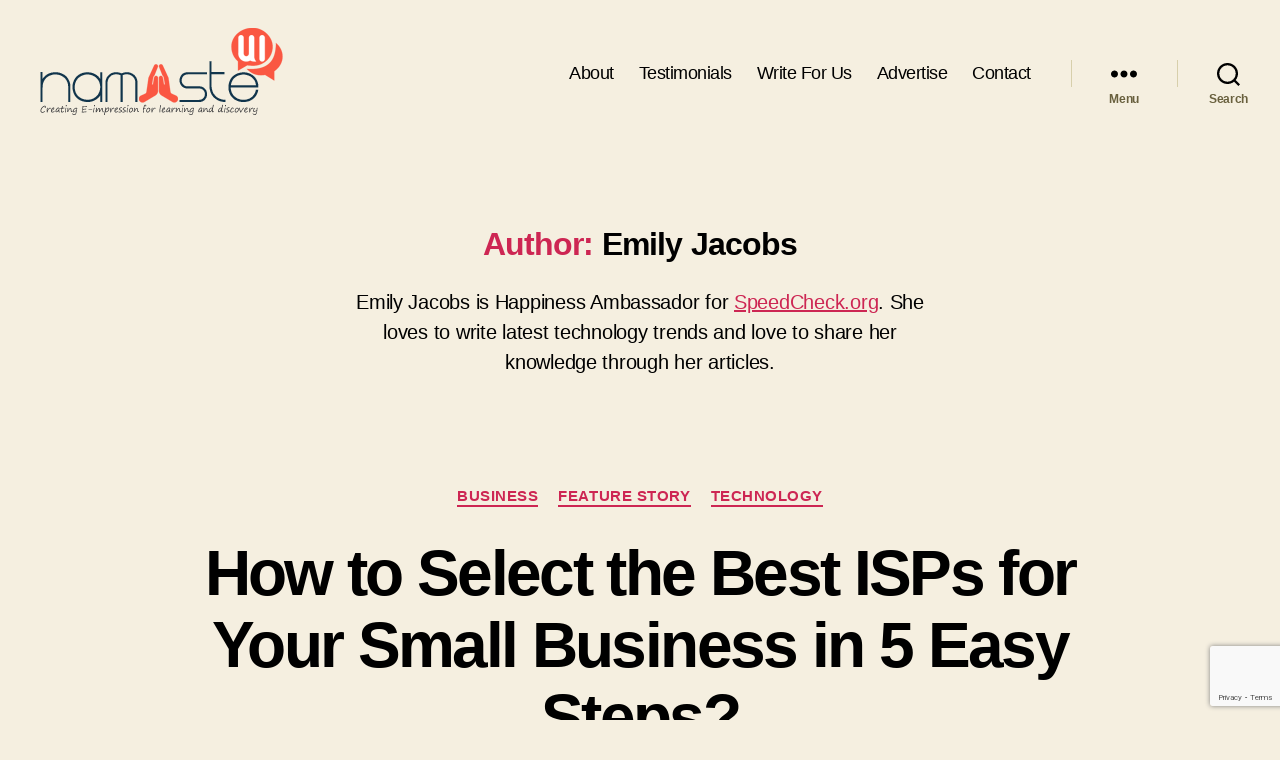

--- FILE ---
content_type: text/html; charset=utf-8
request_url: https://www.google.com/recaptcha/api2/anchor?ar=1&k=6LdvkIIUAAAAABzTKxxOncNxGpS0DWO6aRsZykF9&co=aHR0cHM6Ly93d3cubmFtYXN0ZXVpLmNvbTo0NDM.&hl=en&v=PoyoqOPhxBO7pBk68S4YbpHZ&size=invisible&anchor-ms=20000&execute-ms=30000&cb=gdkug8ysy0xl
body_size: 48606
content:
<!DOCTYPE HTML><html dir="ltr" lang="en"><head><meta http-equiv="Content-Type" content="text/html; charset=UTF-8">
<meta http-equiv="X-UA-Compatible" content="IE=edge">
<title>reCAPTCHA</title>
<style type="text/css">
/* cyrillic-ext */
@font-face {
  font-family: 'Roboto';
  font-style: normal;
  font-weight: 400;
  font-stretch: 100%;
  src: url(//fonts.gstatic.com/s/roboto/v48/KFO7CnqEu92Fr1ME7kSn66aGLdTylUAMa3GUBHMdazTgWw.woff2) format('woff2');
  unicode-range: U+0460-052F, U+1C80-1C8A, U+20B4, U+2DE0-2DFF, U+A640-A69F, U+FE2E-FE2F;
}
/* cyrillic */
@font-face {
  font-family: 'Roboto';
  font-style: normal;
  font-weight: 400;
  font-stretch: 100%;
  src: url(//fonts.gstatic.com/s/roboto/v48/KFO7CnqEu92Fr1ME7kSn66aGLdTylUAMa3iUBHMdazTgWw.woff2) format('woff2');
  unicode-range: U+0301, U+0400-045F, U+0490-0491, U+04B0-04B1, U+2116;
}
/* greek-ext */
@font-face {
  font-family: 'Roboto';
  font-style: normal;
  font-weight: 400;
  font-stretch: 100%;
  src: url(//fonts.gstatic.com/s/roboto/v48/KFO7CnqEu92Fr1ME7kSn66aGLdTylUAMa3CUBHMdazTgWw.woff2) format('woff2');
  unicode-range: U+1F00-1FFF;
}
/* greek */
@font-face {
  font-family: 'Roboto';
  font-style: normal;
  font-weight: 400;
  font-stretch: 100%;
  src: url(//fonts.gstatic.com/s/roboto/v48/KFO7CnqEu92Fr1ME7kSn66aGLdTylUAMa3-UBHMdazTgWw.woff2) format('woff2');
  unicode-range: U+0370-0377, U+037A-037F, U+0384-038A, U+038C, U+038E-03A1, U+03A3-03FF;
}
/* math */
@font-face {
  font-family: 'Roboto';
  font-style: normal;
  font-weight: 400;
  font-stretch: 100%;
  src: url(//fonts.gstatic.com/s/roboto/v48/KFO7CnqEu92Fr1ME7kSn66aGLdTylUAMawCUBHMdazTgWw.woff2) format('woff2');
  unicode-range: U+0302-0303, U+0305, U+0307-0308, U+0310, U+0312, U+0315, U+031A, U+0326-0327, U+032C, U+032F-0330, U+0332-0333, U+0338, U+033A, U+0346, U+034D, U+0391-03A1, U+03A3-03A9, U+03B1-03C9, U+03D1, U+03D5-03D6, U+03F0-03F1, U+03F4-03F5, U+2016-2017, U+2034-2038, U+203C, U+2040, U+2043, U+2047, U+2050, U+2057, U+205F, U+2070-2071, U+2074-208E, U+2090-209C, U+20D0-20DC, U+20E1, U+20E5-20EF, U+2100-2112, U+2114-2115, U+2117-2121, U+2123-214F, U+2190, U+2192, U+2194-21AE, U+21B0-21E5, U+21F1-21F2, U+21F4-2211, U+2213-2214, U+2216-22FF, U+2308-230B, U+2310, U+2319, U+231C-2321, U+2336-237A, U+237C, U+2395, U+239B-23B7, U+23D0, U+23DC-23E1, U+2474-2475, U+25AF, U+25B3, U+25B7, U+25BD, U+25C1, U+25CA, U+25CC, U+25FB, U+266D-266F, U+27C0-27FF, U+2900-2AFF, U+2B0E-2B11, U+2B30-2B4C, U+2BFE, U+3030, U+FF5B, U+FF5D, U+1D400-1D7FF, U+1EE00-1EEFF;
}
/* symbols */
@font-face {
  font-family: 'Roboto';
  font-style: normal;
  font-weight: 400;
  font-stretch: 100%;
  src: url(//fonts.gstatic.com/s/roboto/v48/KFO7CnqEu92Fr1ME7kSn66aGLdTylUAMaxKUBHMdazTgWw.woff2) format('woff2');
  unicode-range: U+0001-000C, U+000E-001F, U+007F-009F, U+20DD-20E0, U+20E2-20E4, U+2150-218F, U+2190, U+2192, U+2194-2199, U+21AF, U+21E6-21F0, U+21F3, U+2218-2219, U+2299, U+22C4-22C6, U+2300-243F, U+2440-244A, U+2460-24FF, U+25A0-27BF, U+2800-28FF, U+2921-2922, U+2981, U+29BF, U+29EB, U+2B00-2BFF, U+4DC0-4DFF, U+FFF9-FFFB, U+10140-1018E, U+10190-1019C, U+101A0, U+101D0-101FD, U+102E0-102FB, U+10E60-10E7E, U+1D2C0-1D2D3, U+1D2E0-1D37F, U+1F000-1F0FF, U+1F100-1F1AD, U+1F1E6-1F1FF, U+1F30D-1F30F, U+1F315, U+1F31C, U+1F31E, U+1F320-1F32C, U+1F336, U+1F378, U+1F37D, U+1F382, U+1F393-1F39F, U+1F3A7-1F3A8, U+1F3AC-1F3AF, U+1F3C2, U+1F3C4-1F3C6, U+1F3CA-1F3CE, U+1F3D4-1F3E0, U+1F3ED, U+1F3F1-1F3F3, U+1F3F5-1F3F7, U+1F408, U+1F415, U+1F41F, U+1F426, U+1F43F, U+1F441-1F442, U+1F444, U+1F446-1F449, U+1F44C-1F44E, U+1F453, U+1F46A, U+1F47D, U+1F4A3, U+1F4B0, U+1F4B3, U+1F4B9, U+1F4BB, U+1F4BF, U+1F4C8-1F4CB, U+1F4D6, U+1F4DA, U+1F4DF, U+1F4E3-1F4E6, U+1F4EA-1F4ED, U+1F4F7, U+1F4F9-1F4FB, U+1F4FD-1F4FE, U+1F503, U+1F507-1F50B, U+1F50D, U+1F512-1F513, U+1F53E-1F54A, U+1F54F-1F5FA, U+1F610, U+1F650-1F67F, U+1F687, U+1F68D, U+1F691, U+1F694, U+1F698, U+1F6AD, U+1F6B2, U+1F6B9-1F6BA, U+1F6BC, U+1F6C6-1F6CF, U+1F6D3-1F6D7, U+1F6E0-1F6EA, U+1F6F0-1F6F3, U+1F6F7-1F6FC, U+1F700-1F7FF, U+1F800-1F80B, U+1F810-1F847, U+1F850-1F859, U+1F860-1F887, U+1F890-1F8AD, U+1F8B0-1F8BB, U+1F8C0-1F8C1, U+1F900-1F90B, U+1F93B, U+1F946, U+1F984, U+1F996, U+1F9E9, U+1FA00-1FA6F, U+1FA70-1FA7C, U+1FA80-1FA89, U+1FA8F-1FAC6, U+1FACE-1FADC, U+1FADF-1FAE9, U+1FAF0-1FAF8, U+1FB00-1FBFF;
}
/* vietnamese */
@font-face {
  font-family: 'Roboto';
  font-style: normal;
  font-weight: 400;
  font-stretch: 100%;
  src: url(//fonts.gstatic.com/s/roboto/v48/KFO7CnqEu92Fr1ME7kSn66aGLdTylUAMa3OUBHMdazTgWw.woff2) format('woff2');
  unicode-range: U+0102-0103, U+0110-0111, U+0128-0129, U+0168-0169, U+01A0-01A1, U+01AF-01B0, U+0300-0301, U+0303-0304, U+0308-0309, U+0323, U+0329, U+1EA0-1EF9, U+20AB;
}
/* latin-ext */
@font-face {
  font-family: 'Roboto';
  font-style: normal;
  font-weight: 400;
  font-stretch: 100%;
  src: url(//fonts.gstatic.com/s/roboto/v48/KFO7CnqEu92Fr1ME7kSn66aGLdTylUAMa3KUBHMdazTgWw.woff2) format('woff2');
  unicode-range: U+0100-02BA, U+02BD-02C5, U+02C7-02CC, U+02CE-02D7, U+02DD-02FF, U+0304, U+0308, U+0329, U+1D00-1DBF, U+1E00-1E9F, U+1EF2-1EFF, U+2020, U+20A0-20AB, U+20AD-20C0, U+2113, U+2C60-2C7F, U+A720-A7FF;
}
/* latin */
@font-face {
  font-family: 'Roboto';
  font-style: normal;
  font-weight: 400;
  font-stretch: 100%;
  src: url(//fonts.gstatic.com/s/roboto/v48/KFO7CnqEu92Fr1ME7kSn66aGLdTylUAMa3yUBHMdazQ.woff2) format('woff2');
  unicode-range: U+0000-00FF, U+0131, U+0152-0153, U+02BB-02BC, U+02C6, U+02DA, U+02DC, U+0304, U+0308, U+0329, U+2000-206F, U+20AC, U+2122, U+2191, U+2193, U+2212, U+2215, U+FEFF, U+FFFD;
}
/* cyrillic-ext */
@font-face {
  font-family: 'Roboto';
  font-style: normal;
  font-weight: 500;
  font-stretch: 100%;
  src: url(//fonts.gstatic.com/s/roboto/v48/KFO7CnqEu92Fr1ME7kSn66aGLdTylUAMa3GUBHMdazTgWw.woff2) format('woff2');
  unicode-range: U+0460-052F, U+1C80-1C8A, U+20B4, U+2DE0-2DFF, U+A640-A69F, U+FE2E-FE2F;
}
/* cyrillic */
@font-face {
  font-family: 'Roboto';
  font-style: normal;
  font-weight: 500;
  font-stretch: 100%;
  src: url(//fonts.gstatic.com/s/roboto/v48/KFO7CnqEu92Fr1ME7kSn66aGLdTylUAMa3iUBHMdazTgWw.woff2) format('woff2');
  unicode-range: U+0301, U+0400-045F, U+0490-0491, U+04B0-04B1, U+2116;
}
/* greek-ext */
@font-face {
  font-family: 'Roboto';
  font-style: normal;
  font-weight: 500;
  font-stretch: 100%;
  src: url(//fonts.gstatic.com/s/roboto/v48/KFO7CnqEu92Fr1ME7kSn66aGLdTylUAMa3CUBHMdazTgWw.woff2) format('woff2');
  unicode-range: U+1F00-1FFF;
}
/* greek */
@font-face {
  font-family: 'Roboto';
  font-style: normal;
  font-weight: 500;
  font-stretch: 100%;
  src: url(//fonts.gstatic.com/s/roboto/v48/KFO7CnqEu92Fr1ME7kSn66aGLdTylUAMa3-UBHMdazTgWw.woff2) format('woff2');
  unicode-range: U+0370-0377, U+037A-037F, U+0384-038A, U+038C, U+038E-03A1, U+03A3-03FF;
}
/* math */
@font-face {
  font-family: 'Roboto';
  font-style: normal;
  font-weight: 500;
  font-stretch: 100%;
  src: url(//fonts.gstatic.com/s/roboto/v48/KFO7CnqEu92Fr1ME7kSn66aGLdTylUAMawCUBHMdazTgWw.woff2) format('woff2');
  unicode-range: U+0302-0303, U+0305, U+0307-0308, U+0310, U+0312, U+0315, U+031A, U+0326-0327, U+032C, U+032F-0330, U+0332-0333, U+0338, U+033A, U+0346, U+034D, U+0391-03A1, U+03A3-03A9, U+03B1-03C9, U+03D1, U+03D5-03D6, U+03F0-03F1, U+03F4-03F5, U+2016-2017, U+2034-2038, U+203C, U+2040, U+2043, U+2047, U+2050, U+2057, U+205F, U+2070-2071, U+2074-208E, U+2090-209C, U+20D0-20DC, U+20E1, U+20E5-20EF, U+2100-2112, U+2114-2115, U+2117-2121, U+2123-214F, U+2190, U+2192, U+2194-21AE, U+21B0-21E5, U+21F1-21F2, U+21F4-2211, U+2213-2214, U+2216-22FF, U+2308-230B, U+2310, U+2319, U+231C-2321, U+2336-237A, U+237C, U+2395, U+239B-23B7, U+23D0, U+23DC-23E1, U+2474-2475, U+25AF, U+25B3, U+25B7, U+25BD, U+25C1, U+25CA, U+25CC, U+25FB, U+266D-266F, U+27C0-27FF, U+2900-2AFF, U+2B0E-2B11, U+2B30-2B4C, U+2BFE, U+3030, U+FF5B, U+FF5D, U+1D400-1D7FF, U+1EE00-1EEFF;
}
/* symbols */
@font-face {
  font-family: 'Roboto';
  font-style: normal;
  font-weight: 500;
  font-stretch: 100%;
  src: url(//fonts.gstatic.com/s/roboto/v48/KFO7CnqEu92Fr1ME7kSn66aGLdTylUAMaxKUBHMdazTgWw.woff2) format('woff2');
  unicode-range: U+0001-000C, U+000E-001F, U+007F-009F, U+20DD-20E0, U+20E2-20E4, U+2150-218F, U+2190, U+2192, U+2194-2199, U+21AF, U+21E6-21F0, U+21F3, U+2218-2219, U+2299, U+22C4-22C6, U+2300-243F, U+2440-244A, U+2460-24FF, U+25A0-27BF, U+2800-28FF, U+2921-2922, U+2981, U+29BF, U+29EB, U+2B00-2BFF, U+4DC0-4DFF, U+FFF9-FFFB, U+10140-1018E, U+10190-1019C, U+101A0, U+101D0-101FD, U+102E0-102FB, U+10E60-10E7E, U+1D2C0-1D2D3, U+1D2E0-1D37F, U+1F000-1F0FF, U+1F100-1F1AD, U+1F1E6-1F1FF, U+1F30D-1F30F, U+1F315, U+1F31C, U+1F31E, U+1F320-1F32C, U+1F336, U+1F378, U+1F37D, U+1F382, U+1F393-1F39F, U+1F3A7-1F3A8, U+1F3AC-1F3AF, U+1F3C2, U+1F3C4-1F3C6, U+1F3CA-1F3CE, U+1F3D4-1F3E0, U+1F3ED, U+1F3F1-1F3F3, U+1F3F5-1F3F7, U+1F408, U+1F415, U+1F41F, U+1F426, U+1F43F, U+1F441-1F442, U+1F444, U+1F446-1F449, U+1F44C-1F44E, U+1F453, U+1F46A, U+1F47D, U+1F4A3, U+1F4B0, U+1F4B3, U+1F4B9, U+1F4BB, U+1F4BF, U+1F4C8-1F4CB, U+1F4D6, U+1F4DA, U+1F4DF, U+1F4E3-1F4E6, U+1F4EA-1F4ED, U+1F4F7, U+1F4F9-1F4FB, U+1F4FD-1F4FE, U+1F503, U+1F507-1F50B, U+1F50D, U+1F512-1F513, U+1F53E-1F54A, U+1F54F-1F5FA, U+1F610, U+1F650-1F67F, U+1F687, U+1F68D, U+1F691, U+1F694, U+1F698, U+1F6AD, U+1F6B2, U+1F6B9-1F6BA, U+1F6BC, U+1F6C6-1F6CF, U+1F6D3-1F6D7, U+1F6E0-1F6EA, U+1F6F0-1F6F3, U+1F6F7-1F6FC, U+1F700-1F7FF, U+1F800-1F80B, U+1F810-1F847, U+1F850-1F859, U+1F860-1F887, U+1F890-1F8AD, U+1F8B0-1F8BB, U+1F8C0-1F8C1, U+1F900-1F90B, U+1F93B, U+1F946, U+1F984, U+1F996, U+1F9E9, U+1FA00-1FA6F, U+1FA70-1FA7C, U+1FA80-1FA89, U+1FA8F-1FAC6, U+1FACE-1FADC, U+1FADF-1FAE9, U+1FAF0-1FAF8, U+1FB00-1FBFF;
}
/* vietnamese */
@font-face {
  font-family: 'Roboto';
  font-style: normal;
  font-weight: 500;
  font-stretch: 100%;
  src: url(//fonts.gstatic.com/s/roboto/v48/KFO7CnqEu92Fr1ME7kSn66aGLdTylUAMa3OUBHMdazTgWw.woff2) format('woff2');
  unicode-range: U+0102-0103, U+0110-0111, U+0128-0129, U+0168-0169, U+01A0-01A1, U+01AF-01B0, U+0300-0301, U+0303-0304, U+0308-0309, U+0323, U+0329, U+1EA0-1EF9, U+20AB;
}
/* latin-ext */
@font-face {
  font-family: 'Roboto';
  font-style: normal;
  font-weight: 500;
  font-stretch: 100%;
  src: url(//fonts.gstatic.com/s/roboto/v48/KFO7CnqEu92Fr1ME7kSn66aGLdTylUAMa3KUBHMdazTgWw.woff2) format('woff2');
  unicode-range: U+0100-02BA, U+02BD-02C5, U+02C7-02CC, U+02CE-02D7, U+02DD-02FF, U+0304, U+0308, U+0329, U+1D00-1DBF, U+1E00-1E9F, U+1EF2-1EFF, U+2020, U+20A0-20AB, U+20AD-20C0, U+2113, U+2C60-2C7F, U+A720-A7FF;
}
/* latin */
@font-face {
  font-family: 'Roboto';
  font-style: normal;
  font-weight: 500;
  font-stretch: 100%;
  src: url(//fonts.gstatic.com/s/roboto/v48/KFO7CnqEu92Fr1ME7kSn66aGLdTylUAMa3yUBHMdazQ.woff2) format('woff2');
  unicode-range: U+0000-00FF, U+0131, U+0152-0153, U+02BB-02BC, U+02C6, U+02DA, U+02DC, U+0304, U+0308, U+0329, U+2000-206F, U+20AC, U+2122, U+2191, U+2193, U+2212, U+2215, U+FEFF, U+FFFD;
}
/* cyrillic-ext */
@font-face {
  font-family: 'Roboto';
  font-style: normal;
  font-weight: 900;
  font-stretch: 100%;
  src: url(//fonts.gstatic.com/s/roboto/v48/KFO7CnqEu92Fr1ME7kSn66aGLdTylUAMa3GUBHMdazTgWw.woff2) format('woff2');
  unicode-range: U+0460-052F, U+1C80-1C8A, U+20B4, U+2DE0-2DFF, U+A640-A69F, U+FE2E-FE2F;
}
/* cyrillic */
@font-face {
  font-family: 'Roboto';
  font-style: normal;
  font-weight: 900;
  font-stretch: 100%;
  src: url(//fonts.gstatic.com/s/roboto/v48/KFO7CnqEu92Fr1ME7kSn66aGLdTylUAMa3iUBHMdazTgWw.woff2) format('woff2');
  unicode-range: U+0301, U+0400-045F, U+0490-0491, U+04B0-04B1, U+2116;
}
/* greek-ext */
@font-face {
  font-family: 'Roboto';
  font-style: normal;
  font-weight: 900;
  font-stretch: 100%;
  src: url(//fonts.gstatic.com/s/roboto/v48/KFO7CnqEu92Fr1ME7kSn66aGLdTylUAMa3CUBHMdazTgWw.woff2) format('woff2');
  unicode-range: U+1F00-1FFF;
}
/* greek */
@font-face {
  font-family: 'Roboto';
  font-style: normal;
  font-weight: 900;
  font-stretch: 100%;
  src: url(//fonts.gstatic.com/s/roboto/v48/KFO7CnqEu92Fr1ME7kSn66aGLdTylUAMa3-UBHMdazTgWw.woff2) format('woff2');
  unicode-range: U+0370-0377, U+037A-037F, U+0384-038A, U+038C, U+038E-03A1, U+03A3-03FF;
}
/* math */
@font-face {
  font-family: 'Roboto';
  font-style: normal;
  font-weight: 900;
  font-stretch: 100%;
  src: url(//fonts.gstatic.com/s/roboto/v48/KFO7CnqEu92Fr1ME7kSn66aGLdTylUAMawCUBHMdazTgWw.woff2) format('woff2');
  unicode-range: U+0302-0303, U+0305, U+0307-0308, U+0310, U+0312, U+0315, U+031A, U+0326-0327, U+032C, U+032F-0330, U+0332-0333, U+0338, U+033A, U+0346, U+034D, U+0391-03A1, U+03A3-03A9, U+03B1-03C9, U+03D1, U+03D5-03D6, U+03F0-03F1, U+03F4-03F5, U+2016-2017, U+2034-2038, U+203C, U+2040, U+2043, U+2047, U+2050, U+2057, U+205F, U+2070-2071, U+2074-208E, U+2090-209C, U+20D0-20DC, U+20E1, U+20E5-20EF, U+2100-2112, U+2114-2115, U+2117-2121, U+2123-214F, U+2190, U+2192, U+2194-21AE, U+21B0-21E5, U+21F1-21F2, U+21F4-2211, U+2213-2214, U+2216-22FF, U+2308-230B, U+2310, U+2319, U+231C-2321, U+2336-237A, U+237C, U+2395, U+239B-23B7, U+23D0, U+23DC-23E1, U+2474-2475, U+25AF, U+25B3, U+25B7, U+25BD, U+25C1, U+25CA, U+25CC, U+25FB, U+266D-266F, U+27C0-27FF, U+2900-2AFF, U+2B0E-2B11, U+2B30-2B4C, U+2BFE, U+3030, U+FF5B, U+FF5D, U+1D400-1D7FF, U+1EE00-1EEFF;
}
/* symbols */
@font-face {
  font-family: 'Roboto';
  font-style: normal;
  font-weight: 900;
  font-stretch: 100%;
  src: url(//fonts.gstatic.com/s/roboto/v48/KFO7CnqEu92Fr1ME7kSn66aGLdTylUAMaxKUBHMdazTgWw.woff2) format('woff2');
  unicode-range: U+0001-000C, U+000E-001F, U+007F-009F, U+20DD-20E0, U+20E2-20E4, U+2150-218F, U+2190, U+2192, U+2194-2199, U+21AF, U+21E6-21F0, U+21F3, U+2218-2219, U+2299, U+22C4-22C6, U+2300-243F, U+2440-244A, U+2460-24FF, U+25A0-27BF, U+2800-28FF, U+2921-2922, U+2981, U+29BF, U+29EB, U+2B00-2BFF, U+4DC0-4DFF, U+FFF9-FFFB, U+10140-1018E, U+10190-1019C, U+101A0, U+101D0-101FD, U+102E0-102FB, U+10E60-10E7E, U+1D2C0-1D2D3, U+1D2E0-1D37F, U+1F000-1F0FF, U+1F100-1F1AD, U+1F1E6-1F1FF, U+1F30D-1F30F, U+1F315, U+1F31C, U+1F31E, U+1F320-1F32C, U+1F336, U+1F378, U+1F37D, U+1F382, U+1F393-1F39F, U+1F3A7-1F3A8, U+1F3AC-1F3AF, U+1F3C2, U+1F3C4-1F3C6, U+1F3CA-1F3CE, U+1F3D4-1F3E0, U+1F3ED, U+1F3F1-1F3F3, U+1F3F5-1F3F7, U+1F408, U+1F415, U+1F41F, U+1F426, U+1F43F, U+1F441-1F442, U+1F444, U+1F446-1F449, U+1F44C-1F44E, U+1F453, U+1F46A, U+1F47D, U+1F4A3, U+1F4B0, U+1F4B3, U+1F4B9, U+1F4BB, U+1F4BF, U+1F4C8-1F4CB, U+1F4D6, U+1F4DA, U+1F4DF, U+1F4E3-1F4E6, U+1F4EA-1F4ED, U+1F4F7, U+1F4F9-1F4FB, U+1F4FD-1F4FE, U+1F503, U+1F507-1F50B, U+1F50D, U+1F512-1F513, U+1F53E-1F54A, U+1F54F-1F5FA, U+1F610, U+1F650-1F67F, U+1F687, U+1F68D, U+1F691, U+1F694, U+1F698, U+1F6AD, U+1F6B2, U+1F6B9-1F6BA, U+1F6BC, U+1F6C6-1F6CF, U+1F6D3-1F6D7, U+1F6E0-1F6EA, U+1F6F0-1F6F3, U+1F6F7-1F6FC, U+1F700-1F7FF, U+1F800-1F80B, U+1F810-1F847, U+1F850-1F859, U+1F860-1F887, U+1F890-1F8AD, U+1F8B0-1F8BB, U+1F8C0-1F8C1, U+1F900-1F90B, U+1F93B, U+1F946, U+1F984, U+1F996, U+1F9E9, U+1FA00-1FA6F, U+1FA70-1FA7C, U+1FA80-1FA89, U+1FA8F-1FAC6, U+1FACE-1FADC, U+1FADF-1FAE9, U+1FAF0-1FAF8, U+1FB00-1FBFF;
}
/* vietnamese */
@font-face {
  font-family: 'Roboto';
  font-style: normal;
  font-weight: 900;
  font-stretch: 100%;
  src: url(//fonts.gstatic.com/s/roboto/v48/KFO7CnqEu92Fr1ME7kSn66aGLdTylUAMa3OUBHMdazTgWw.woff2) format('woff2');
  unicode-range: U+0102-0103, U+0110-0111, U+0128-0129, U+0168-0169, U+01A0-01A1, U+01AF-01B0, U+0300-0301, U+0303-0304, U+0308-0309, U+0323, U+0329, U+1EA0-1EF9, U+20AB;
}
/* latin-ext */
@font-face {
  font-family: 'Roboto';
  font-style: normal;
  font-weight: 900;
  font-stretch: 100%;
  src: url(//fonts.gstatic.com/s/roboto/v48/KFO7CnqEu92Fr1ME7kSn66aGLdTylUAMa3KUBHMdazTgWw.woff2) format('woff2');
  unicode-range: U+0100-02BA, U+02BD-02C5, U+02C7-02CC, U+02CE-02D7, U+02DD-02FF, U+0304, U+0308, U+0329, U+1D00-1DBF, U+1E00-1E9F, U+1EF2-1EFF, U+2020, U+20A0-20AB, U+20AD-20C0, U+2113, U+2C60-2C7F, U+A720-A7FF;
}
/* latin */
@font-face {
  font-family: 'Roboto';
  font-style: normal;
  font-weight: 900;
  font-stretch: 100%;
  src: url(//fonts.gstatic.com/s/roboto/v48/KFO7CnqEu92Fr1ME7kSn66aGLdTylUAMa3yUBHMdazQ.woff2) format('woff2');
  unicode-range: U+0000-00FF, U+0131, U+0152-0153, U+02BB-02BC, U+02C6, U+02DA, U+02DC, U+0304, U+0308, U+0329, U+2000-206F, U+20AC, U+2122, U+2191, U+2193, U+2212, U+2215, U+FEFF, U+FFFD;
}

</style>
<link rel="stylesheet" type="text/css" href="https://www.gstatic.com/recaptcha/releases/PoyoqOPhxBO7pBk68S4YbpHZ/styles__ltr.css">
<script nonce="itfzspxdn53Uf3P7bnaSgg" type="text/javascript">window['__recaptcha_api'] = 'https://www.google.com/recaptcha/api2/';</script>
<script type="text/javascript" src="https://www.gstatic.com/recaptcha/releases/PoyoqOPhxBO7pBk68S4YbpHZ/recaptcha__en.js" nonce="itfzspxdn53Uf3P7bnaSgg">
      
    </script></head>
<body><div id="rc-anchor-alert" class="rc-anchor-alert"></div>
<input type="hidden" id="recaptcha-token" value="[base64]">
<script type="text/javascript" nonce="itfzspxdn53Uf3P7bnaSgg">
      recaptcha.anchor.Main.init("[\x22ainput\x22,[\x22bgdata\x22,\x22\x22,\[base64]/[base64]/[base64]/bmV3IHJbeF0oY1swXSk6RT09Mj9uZXcgclt4XShjWzBdLGNbMV0pOkU9PTM/bmV3IHJbeF0oY1swXSxjWzFdLGNbMl0pOkU9PTQ/[base64]/[base64]/[base64]/[base64]/[base64]/[base64]/[base64]/[base64]\x22,\[base64]\\u003d\x22,\x22f0I4woRMflZ3w4bDrMO/w6LCpQ0xwolXZiMWwrlSw5/CiDNQwptHN8KJwp3CtMO3w7Anw7lxBMObwqbDiMKxJcOxwrzDvWHDij3CgcOawp/DihcsPwR4wp/DngbDlcKUAxDChDhDw4LDrxjCrA0Gw5RZwpPDpsOgwpZdwozCsAHDmMO7wr0yNQkvwrkJAsKPw7zCimXDnkXCqh7CrsOuw5x7wpfDkMKCwrHCrTFSXsORwo3DtsKrwowUFlbDsMOhwoEXQcKsw6vChsO9w6nDisKSw67DjTfDr8KVwoJcw5B/[base64]/[base64]/CtA3Dv8Onw7FtHMKSwp1+acKDNsOzCsOgw5/CosKww6RrwrJHw5PDvyk/w64hwoDDgyBUZsOjX8O1w6PDncO8YgI3wqLDrAZDcylfMyTDocKrWMKvWDA+eMODQsKPwp3DocOFw4bDlMKxeGXCuMOKQcOhw4DDnsO+dX/DtVgiw67DssKXSQnCn8O0worDpmPCh8OuVsOMTcO4XMKgw5/Cj8OdJMOUwoRBw4BYK8Ofw45dwrkbcUhmwpp/w5XDmsOwwp1rwozCk8O1wrtRw5LDnWXDgsOZwoLDs2gvYMKQw7bDhHRYw4xadsOpw7cGBsKwAyNdw6oWXcO3Dhghw7oJw6hUwr1BYwN1DBbDgMO5QgzCtwMyw6nDhMKTw7HDu0/DsnnCicKfw6k6w43DilF0DMOZw4s+w5bCnhfCiTHDoMOXw4fCuD3ClcOhwrfDjUXDk8OMwpnCq8Kgw6bDnUwqc8O6w6QCw5fCksO4VFPCvMODbnbDmwDDnQIowrvDiijDmm7DncK7PGHDlcK8w7FkRMKiIRZuMS/DiH0dwo54Oj/DrUzDmsOYw6F4wr4ew5RpMsO2wphCa8KEwp4uUAhHw4TDrMOMDMO2QQUUwrRqacK7wpRdL0x6w5vDp8OUw6Add33CrMOREcO0wprCmMK5w6rDjj/ChsKQFgjDn3/CoErDpxN6GMKfwoXCkR7Cu2YXeSfDmCEaw5rDisOCJ30Xw7R6wp00w7zDqsKTw4ExwooawpvDlsKJCMOaZMKRYMKfwrvCpcKHwpUcYcKgBntTw6bCg8K4R2N1PHxASW1mw5bDlXMxQTMyeFTDqS7DvibCnUw8woHDiQ4Iw6bCoQPCmcOhwqE4UyMVJMKKH1/Dt8KewoAZdQzDv28Ow4LDjMKVVMOFDRzDr145w5EgwqQYd8ObK8Ocw4/Cg8OLwr9kBwYKNGfDuizDlxPCusOPw7MfYsKZw5fDmUc9IHXDkkDDnMKGw57Dti8Aw7DCm8ObJcOBL10/w6XCgWZFwoZOQMOMwq7Cqm7Cu8K+w5lcTsOUw7/DhQzDmz3Cm8KYOTM6wpUXKjRebMKNwq10OBHCnsKIwqITw5bCncKGNQsfwphNwpjDpcK8KwpHTMKoY3x0wp5MwrbCvGl4GMOVw6ZLBjQbW25eEBgiw6s+PsOEG8OMUyfCrsOXdUHDglzCocOXXMORK2Y6VcO+w7xgT8ONMyHDpcOZIMKlw75Rw7kZWnfDrMO2UsK/[base64]/DkMKBwohpZVNkwpRIQsO/woZudMOcwp/DnkN0eWUYw6QtwrM5M1Edc8OyR8KGBT7Di8Oqwo/ChXt5K8KtbXYYwr3DhcK3H8KBdsKowpZYwpTCmCcBwrczen3DskErw6ERMU/Cn8OGOx5QaHzDscOIcQzCqRPDmDRRdydWwqvDm2LDmGxRwqbDoS4xwo8gwqU4GMOIw798K2LDu8KGw69UAgJ3EMOMw67CsEdVNx3DvhLCqsO4wo1ew5LDhQnDp8OnWcO1wqnCvMKjw5F3w4N4w5fChsOEw6dmw6FpwqTCgMKZJcOAScKzUFk5csO8w7nClcO7M8KUw4/[base64]/ChmzCtklbwodEU1p+w4DCusKqLjbCvMOzw6bCk0VfwrQew63DqgzCocKOLMObwo7DssKcw5LCs1TDh8OPwp1EHnbDu8KewoHDihwAw4hvDQbDmztCNsOPw5DDoENZwqBWLUjDpcKNV3oubSBbw7bCssK/BkvDvzAgwrskw6vDjsOzacKoc8Kpw6EMwrYTEcKWw6zCg8KVRxXDkH/[base64]/w4sbw4zDghvClsKiw65nw6tvw41SwoJsHMKwCg7DksKlwqjDnsOkYcKCwrrDj2QVNsOAUWnCpV1KRcKhCMOGw6RGfE5Wwq8dwprCk8OoZl/DqsKkGsOXLsOlwofCowJzfcK1woxgOinCsB/[base64]/Cl8KUEhZBw7jCksKcwp5hS8Kvw5kgw54awo43DQNrbsKswr5MwoPCmFXCv8K5HijCijzDlMKBwrxQbQxIKRzCscOdCsK/[base64]/DuFdzwpHDpVNVKsKxw75cw6NLw6kVw5AZcRs/C8KgVMK6w446wqAgw5HCr8OtOMKrwqV4MhgQQMKtwpldMVEzbjxkwpnDg8OOTMKQBcOATRDCmXPDpsOGE8K3H3tTw43DrsOufcO2wpIJEMKafmbDqcO2woDCk0XDomtCw4/CuMKNw7kCQw5uDcKWfifCrAfDh11EwpfClMOLw5nDvB7DoTFeIjh0RsKBwq4aLsOcwqd9woJSc8KvwpbDkcOXw74zw4nCgy4SFQnCicOow4RDecKlw6LDlsKrw5HCnzIfwrxjYgUbRWgmw552wptLwo1CJMKBAsO7w4TDgXVcY8Orw5bDisK9FgRLw4/ClwzDr2zDoybDocOOSgVBf8OycsOvw4prw6LCgDLCqMOcw7DCnsO/w74WW0haa8OxdAjCv8OHdgoJw7UFwq/DgcOEw6/[base64]/[base64]/CgxsGSMOxw7TDtA7DncOWwoUOwoVyw4jCiMOVw6jCmDVlw7Q9wqN4w6zCmTHDtVdvQF17GcKawq0WZMOdw7PDlXrDksOFw6pRfcOmUmrClcKDKAcfbyoHwqNfwrtNakLDo8OLZUzDtcKGPVk9wqBjIMOmw5/[base64]/DtMOcB8K9QMKwFB87wooUw5PCiMOgTcOEPXdKfMOWPTXDp37DrGDDt8KOT8Oaw4cfG8Ovw5HCo2gdwq3CtMOQbsK6w5TCmQvDi1J3wp4kw5Y3wps4wpVBwqYteMKwVcOew57Dg8O2fcKgNWDCmwIpU8Kwwp/DksKmwqNJYcOjQsOawqDCtsKeVGl6w6nCoFjDn8OYAMOFwovCoRLCgDFtbMK9Ez4NMsOFw6UUw5sbwo/DrsO7HCp1w4rCsCrDqsKfSTg4w5XCuCfDicO3wr7DqHrCqR84EGnDpjc4LsKIw7zClgvDqMK5FT7ClUBGA2EDUMKCXj7CssOdwpw1wo4MwrwPHcK0wqHCtMO2wqzDrx/Dm0Fvf8KJHMOhTmTCscObOBVyUcKuRklsQBLDrsO2w6zDpGvDn8OWw440w7VFwqYewrVmfRLCssKHHsKsEcOiWcKXQcKjwo0Fw4xDLzYDVmxsw5TDkB3DumVBwoLDt8OZby8tYA/[base64]/CocKJbkZqFVrCmVtTw6oxJ0Uuw4oGwrU8TRXDq8Ozwp7Dim0ARcOUZMKZYsKycFBJSsK1HsKzw6N/w6LCs2BSEArCkSE0eMOTfGVPfAZ5LDYgLxDDpFDDrnrCiQw5w6dXwrNbXsO3Bm5rd8K3w5zCrMKOw4nDqEcrw60TUsKiJcORT0/CtF1ew7xjc23Drw3ChsO0w6bCgF95UmDDoDhcTcKJwrFEbBxoSntFS2N5CVjCuVLCqsKXCS/DoCjDhT7DqSbCpRrDoTLCv2rDuMOuEsKQNEnDq8O3bkoIPAlSZR3DhWMoFyxUc8Kaw6HDocOOfcOvYsOJbcKOeDQRWnBmw5PClsOfP2RGw4nDun3CjsK4w57DqmrCukA9w7BYwrdhB8K+wofCnVQiworDuEbCgsKYJMOAwqgiMMKZCypFKMKPw6Z+wpvDgh/DhMOhw5HDisK/woRMw5/DmnzDtMK7EcKBw5PCksOxw4HCqTDCpFlfLlbCkTt1w4oow4XDvTjDn8K/[base64]/Dt2XDkHrCqF5WESDCuMKNA8ORwq3CsMO6GWQnw7DDpMO0wqQpdjMbLsKUwr9jMMOzw583w6nCsMKFHmMLwpfCkwsmw57DuXFPwqUJwrpBTyPCrMKLw5rClMKUdQHCjFjCmcK1EMOqwqZPXmvDqXPDhUYNH8O0w6x4ZMOaMEzCtF/Dtj9tw6tPMT/DocKDwpQMwoHDpULDkmdfES1dMcOnVwhewrRYO8OEwpRtwpxKcw4Lw51Kw67CmcOHd8O1w4/CpQ3DrmQ7bHPDhsKCDAlrw7vCshHCjMKiwoYlFizDnMOqOT7CqsOrLik6VcKmLMOZw6ZXbWrDhsOEw4PDqi7CgcOVbsK/[base64]/[base64]/w4IYYMOLLMK6IcOnwrPDs8KOJMOsUVXDhSocwqN6wqPCucKmZsOIMMK+MMOENywOdQ3DqhDCo8KBWjh6w7dyw6nDrRUgLQzClkZwYMOqcsOgw73DjsKSwojCqgfDkkfDlGtYw7/ChBHCoMOKwq/DlCjDj8KbwrwFw6Bpw6Naw5oRNjnCuSjDu30Yw5nCrghnL8OowpMFwpZkKMKFw47Cv8KVOMKrwq/[base64]/Cv8KQw5jCon99HXUnwpLDpFrCuMKxw4pBw75lw5XDkMKTwrUNfS7CusKFwqcLwp1zwqTCv8KUw6rDq29FW2d0w751OnAzdHzDp8KswptoV2VqIk4HwonCj1XCrUDDlTDCugPDrsKrTXAxwpPCuhBbw6bCk8O/[base64]/[base64]/[base64]/[base64]/CpW8wXMK7wqxocAAKwrnDlRvDoMOZw7LCosOlTsOvwo/Cs8Kzw57CkANkwps2UsOUwrVWwppHwonDosKlSWnDkF/DgDNGwrJUIsOxwpXCv8KlecOEwo7Co8Kgw70SMnTDiMOhwqXCkMKLPF3DjHouwo7DsHZ/w7DCsn7DpUF7JwdYQsO6Y2o7VxHDgT/[base64]/HsKLw4fCiU17NGLCrx/CoxUTdcO0wqdWc3wWdkDCrsK5w6kzDsKHUcOBTwphw7NQwovCuT7DvsKbw5/DgsOHw5rDhms+wrfCuW4/wrzDocKPaMKUw4zClcKwVWDDiMK/ZcKZJMOaw5JVY8OOZF/[base64]/wrYlBMKmWsOuVyjDi8KMwqfDvMKgw6LCkUhZW8Kfw7jCry4sw4jDgcKSFsK7w4vDh8O/F1YUw4/[base64]/CkcKFVQ8tYifCm2zDlMOMVcOlWXnCqMOjIC16AcOIX0vDt8KxNMOKw4N5TVoNw4PDg8KnwpDDvCUUw5nDsMORDMOiLcK/[base64]/JsKwwrgywqXDqMOcKMKHAMOVwotXXQDCh8Kvwow7GTvCnFvCiRcDw5/CgGMawrTCsMOTHcK8CAc/[base64]/CkcOzCxzCpMOVwrYtw6/DtFFFwptywrbDoB4iw4nCpGVJwoHDssKVFRkeGsKjw4o0Kl/Dg3nDhsKhwp0Vwo/CtVHDlcOMw5UzVVoQwrc0wrvCjcKJA8O7wqjDtsO4wqwyw5TDnsKHw6o2EcKLwoInw7XDkw0lGyIIw7HDj2gvw6PCosKlMsOnwrZDLMO2acOmwp4twrDDp8OEwo7DhQfDrSvDszbDkCnCs8OCcWrDvcOGwp9BZEnCghvCh2XDgRnDowIZwobCp8K8dHwSw5Imw7/[base64]/CoxbDk8Kgwp7Cv8K/KwHDhi3DusKoQMOgBGUEbWAVw5TDisO5w7cYw4tOw6hWw7ZKAVpDMHIewq/Cj2lCKsOFwqzCo8KeVSvDssOofREwwoprB8O7wrjCnsOVw4xWKWM8wpJZf8K5ER/[base64]/[base64]/CoQXDmsKfw4Z2DWXDk3LDj8KewpwXwr7Cj2fDpwJewrDCrH3DhsOuNXs1KHXCthHDosOSwpXCh8Kya1DCi3nDl8OnUcOmwpnCnQZ/w64dJcOXYAh3LcKxw70IwpTDpU93acKNMTRXw7TDscKnwpzDhMKpwpfCkMO0w7AoCsOmwo1yw6DCo8KJHnI2w57DnMK9w7vCpcKmTsKpw4A6E3pIw6wUwqJfAG0kw6IqCcK7wqUMEgbDqgRaZX/CmMKhw6LDhcOvwoZvbkDDuCnDqzzDhsO3NS/[base64]/DlcO0BCYew6LCr8OVBcKEI8KSwog1FMOXNMKxwopZc8KEBxJXwoHDl8O2IAcoKMOzworDvTVLVjHDmMOWGcONSisCQU3DjMKoHiZKS2sKIMKZdlzDhMOucsKeIcOewr/CpcOldTrDs1Fnw7TDksOTwpnCi8OWazvDsw/DmcOrw4EsRD3Dl8OVw57DnsOEIMKQwp98NiXDsVV3Iy3DhMOcMRTDj2LDsjkBwphFWz7Cr3Eqw5jCqzgtwrLCvMOCw5rCjCfDp8KMw4lMwrvDnsO/w5IRw6dgwrPDkDDCt8OfD2Y1TMKuP1BGPMKKwoHClMOZw5DCh8K7w7LChMKhcXPDuMOaw5TDsMOxI0sQw5l9L1ZcOMKcE8OAW8Kfwrxdw6Z5OTgLw4vCmFIKwqlyw7LDrTUXwpjDgcOyw7jDt3gaVSF8LifClcONFQMdwoZZYsOHw5wZa8OJIcOFw5/DuybDicO2w6vCs1xOworDuwzCrcK6YsKbw4TCiRV/w5pjGsOOw7pEG03CikhHMcOPwrXDsMKWw7zCsh4wwog9JifDjRLCry7DusONZwkRw4DDkMO2w4PDicKDwrPCocOuBR7CgMKqw4bDqXBXw6bCklXDjsO/fcKGwobClMK3cW3CrGHDuMK8U8Kvw73DvTl+w6zDpsKlw5BpMMOUF1HCksOnXFFtwp3CjDJYGsOCwo9CcMKtw6dWwpkkw5scwqoCVcKgw6LDn8KewrTDh8KGIU3Dt1XDtkzCkSYVwq/CunQFZsKVw7lBbcK5QwwmGRtpCsOlwoDDn8K4w6bClcKlVcOVHVIFMcKKQFkOwpnDrsOXw4fCnMOXw5YGw6xvHsOCwrHDulnDhnsgwrtIwpdtwq/DpF4uURdzwoAFwrPCs8KkQxV7WMO+wp48JDYEwqlVw7xTOm0iw5nCrEnDshUYY8KlNhHCtMKjaVhGLhrCtMOYw6HDji8GVsK/[base64]/w4sMaGvDrGnCpsONYMOjUjYKVsKUacOfH0PDtD/CpsKRPDbDk8OYwqrCgR0TQsOOdMOww4gPc8OQw6vCpjFsw6XCvsOIYyXDjUzDpMKUw4vDqFrClHYhVsKxByDDl1vCv8OVw5wfTsKHajllbMKNw5bCsx/DksKdAMOkw4nDssK8woQnfG/[base64]/[base64]/[base64]/[base64]/[base64]/Cl8OVwqlKTMKqwrrChwbDtMOSwqvDtVYowrdOwqnDvcKnw47DhD7DjRcIw6jCpcOfw61fwoPDqTBNwpvDkXYaM8OnOcO5w5JXw7dyw7XCucOXHgxfw7JQwq/[base64]/DoibCmMKBwoccwoMIb2BYHMObw4PDjj0iwqbCjgtCwp7Ck0wnw5skw7t5wqlZwqTCt8OBO8O9wohUfFBiw43DgWXCrsKxSHJDwqDCki8TQcKqJSEGOhoZMcOIwpzDlMKIesK2woDDgwfDpVzChDVpw7/[base64]/Cnj3Cjl3CkCVeAMKhasOQB2rDl8KIwrbDpMKOcy7CrGwSI8OqEsOHwqBmw7DCtcOwGcKRw47CtwPCkgHCmm8sTMKOETQ0w7/CngZuYcOXwqfCh17DkiYOwoNuwqAhK3HCpmjDjRTDuy7DhU/CkhrCtsOaw5Ebw6gPwoXClzxEw75Rw6DChSLCrcKNw7bDsMOXTMOKwrJLOBdRwp7CscOQwoISwpbCtsOMBgjDgVPDtnbChsKmS8KHw6k2w614wqMuw4gvw4UFw77DssKsfcOfwoDDgsK/QcK2YsKNCsK1JMOUw4/[base64]/[base64]/Ch8K3YHPDhsKGw7vDtcKww7LDhcOYAQ7DhF7Dm8ORw5fCv8O4XcK0w7DDvVgyCEQdfsOCLFV2KcOHRMOuTn4uwpTCrsOydsOSbkQjwoTDp0wJwoghPsKwwojCj0UywqcKC8Khw6fCicKfw4/DnMOKJsObWzJCUjHCp8OqwrwkwqBtSFYbw6TDqF7DscKzw5/DscOxwqbCn8OOwrIOXsKiQwHCtWjDrMOXwpo9PsKhImzCmynDm8KNw7/DmsKeRmPCiMKUHTzCrmhXBMONwq3DusKMw6kVNWtOdgnChsKMw6h8esOeHnXDgsK2YGXChcONwqJgF8KpRcOwI8KAJsKiwpNmwo3DviI6wrpnw5vDuhgAwozDq3kRwo7DqGFMJsKNwrI+w5XCjljCgGMSwrvClcODw4bClcKew5RAGn9aY1zCijgGVMO/QWLDhsK7TwF2eMKBwrRCPzcEKsOQwp/[base64]/CgkADPMOqPcKfTmbCrGs6NE/DpXvDocOQwoc3ecK1VsKBw6Z9BcKsDsO7w73CkSbCkMO5w6YpSsOTZw9oKsOLw6/[base64]/[base64]/DsR/ChsKJFcKXw5I6wrs9w7JeSsOVPMO/w4zCqcKeSR57w7PCn8K6w7QdXcOcw4nCqVnCiMO4w6w9w5zDhsKvw7DCoMO9w4rCg8K+w5luwo/DlMK6dTsnU8Ogw6TDr8Oww7ZWICdtw7hzBnPClxbDiMOuwozCs8KdXcKEdi3DkSg0wrojwrdGw57CgWfDjcKgRm3DoXzDq8OjwqrDvEjCkWfCgsORw7xhDCDDqWVtwoAZw6lYw7hqEsO/N1lKw5/CisKuw6PCkyzCnFjCtVTCjkbCkRl5f8OmBF5ACcKdwqLDgw8Iw7XCvlfDqMOUI8O/KAbDj8K6w4fDpBXCjQt9w4vDjltUVBRmwoltP8O8NcK4w67CukDCjXnCtsKdCcKvGxsOQRITwr7DpMKbw6zCqG9rbTHDuBoODcOBSj90QhjDilvDvwQXw6wcw5UqesKZw6Jywo8gw6t9esOpfncVNi/[base64]/CjHjDocKJagQAdixADRvCssOcOcOEwoRpHsKiw5t3F2DCmSjCrHfDniDCjcOrXjnDkcOcOcKrwro7ScKAJBXCusKkPiABa8KiISVtw4tpQMKBfzLDt8OZwqTCgjhlc8K5ZjgnwogUw7fCrcO4BMK5UMOIw71/wpzDlcOEwrvDgnE9K8O0wqZ8wpPDgXMMw53DuxLCtMKhwoAawp3DtSzDvx1Pw4RuQsKPw5DCk0HDvMKowrXDqsOzw7VJEMODwok8JsKoUcKyaMKNwqPDtCR7w6FMOE4HEEAbSTbDk8KTBCrDlcOUQsOHw7/CqRzDscKpUgA/G8OIUD8bb8OwLynDtgceL8KVwovCqMOxEHHDs3nDlMOcwprDksKhRMOxw6rCrDzDocKAw4F3w4IyFx3CnQExwqYmwp5ABh14wrrCosOwS8OPVUvDgVUGwq3DlsOswoXDikJfw7nDt8KEccKRcEhaah/Dqk8CfsK1wobDvktvG0d5fhjClVbDhhEBwrA+OlrCvmTDom1dGMOUw7/Cm0rDgcOAXClxw6VhWFhEw7vDjcOnw64+wpUAw7xbw7zDjhQdVkvCrlFlRcKXHMKxwp3DkCHCgRbCgyFlesK0wqczJmfCl8OXwr7CvDvCnMOXw4nDkGRoAT7Dkx/DnMKswrVzw4/CqEFZwrPDuxckw4fDghZuMsKGQ8KAIcKZwpR0w53DvcOdHGbDiQvDvWHCl17DkULDgHzChTTDr8KbFsKuZcKcJMKvcmDCuUcXwpjCrGIGAmMuczHDs27Ds0DCmcKQRGNjwrp2wpdww5rDrMKEaUEVwq7CiMK2wqDDgsKjwrPDlsO/[base64]/CvwnDrcOCw4nDuMOrw5bDo8KswopyasKdDRnCpsOkEcK/V8K4wpw+wpPDrTQfw7XDhF9BwpzDkm9TIxfDkmbDsMKtw6bDssOdw6NsKiFow7XCqsKRZMK1w6Afwr/ClcOtw7zCrsKbNsO8w6vDjkk5w5E7YQwzw450QsOscxN/[base64]/Ct8KPw5gGw77DhnHDuAtsbWnDgErDskAXKFzDtA/[base64]/[base64]/WWTDm0M6dDBKETrCiEXCr8KbW3glwr/Dmit5wp/DlcKow7bDp8O1KFfCtRrDtg7DrTJ7OsOZLSkhwqjCscOrDMODRz0PS8KAw5QVw4DDnMO6dsKoKnrDghTCgsKPN8OqXsKrw5kMw5vCmhgIf8K5w688wpZqwqd/[base64]/CuCTDpRF9eFjDvhUzNh5/woLCl8ORKsK6wqk/w7TCjHHCqcOkGmLCm8O0wo3ChgIjwotww7bCpDDDvsOLwpBawodzDRHCkSrCrsKGw40cw5TCm8KLwoLDk8KBLxY/wrXDmjpMPXXCg8K/[base64]/CokUqWsOAw4PCq8Oow7QHAsKuCcOcd8OGw4fCoQNXccOdw5PDqWjDnMOLYB8gwqXDt04hAMKzc0DCsMOgw6g4woxTwr7Dhxtow5/Dv8Ouw6HDt1R1wqnDosO0KkRMwqrCkMKUeMKawq9LX3B6w4MKwpzDm3kqwoXCnGl9VznDuQ/[base64]/w7HDjsKYeltIAMKdwq8rw7vDvi7DsmTDjsKUwog2XDcRQVZtwolUw74ew7MNw5ZJNyUiLnfCmyccwoF/wqMzw7DCicO7w4rDvzbCi8KlESDDqArDmMKPwqo6woo2XRnDm8KiCiomR1JGVjjCm0Fvw7DDvsOZJMOBdsK0WwQkw4U/wq/DmsOSwq5oPcOMwpVXcMODw5RGw7QkIRcXw4vClcOwwp3CkMK7WMOTwo8Wwq/DisOfwqhtwqAcwrHDp3ILYxbDosKxc8KHw5tuZsOdTsK1Sj/DpsOLMUMKwp/CjcKLRcKLDWvDrTrCgcKrVcKcMsOKXsOswr4uw5HDkU40w5gcScK+w77DgMO8UCZgw4/CmMOPK8KRb2I3woBKXsKRwpRuIsO3K8OIwpI6w4jCiCYmDcK1HsKkFEnDqMODW8Oaw4LCnAg3EjVCHmw1AgEcw4bDlzRwaMOKwpfCi8OJw4nDnMOZZsOjw5zDjsOiw4LDtTprcsOlSwHDksOpw7olw47DmMKxH8KofCfDti/[base64]/DmMOHw5vClMKLw7jDp0fCnlBkNcO7woFJT8KQLGPCs3pVwqnDqcKVwqPDssOCw7fDqhbDiVzDv8Okw4Byw77Ci8OEU0JoS8KZw6bDpFbDkx7CuhTCrsOyETpDPG0NRQlmw4cMwoJ3w7jCgMKtwqd5w5jDimzCrX/DixodKcKRNj9/[base64]/Dt8Odwpw9wpfCkU7CnsOkbMOHwq/DjsO+fD3DpAbDhMOxwqJ1ZykEwoYGwoBuwpvCu3jDtiMDOMOfMwJWwqXCpxvDhcO2J8KJLMOwXsKSw7XCj8Kcw5hEFztfw5zDscOKw4/DgcO4w6IuZ8ONX8Kbw5IlwrDDm1HDosOAw4nDmU3CsmV3KCzDrMKSw4gGw7nDgl/DkMOqeMKUJcK/w57DsMKywoEkw4HCujDChcOow43CqF3DgsOuJMOkCMO1Mi/[base64]/CksOVw7nDkMKULAZbw6lZwrNJfERQGcORCsKWwoPChcO7L0HCjMODwqgTw5tqw6oAwoLDqsKjXsOmwp7CnVLDj3LCnMOpDsKIBhxEw4bDqMK5wpbCqxU6w6fCusK/[base64]/fcKHw7XCoWXDlsOqwo5/fVhkwr3DlHfCscOjw6UqwqTDgsK8wovDrFtbcUTCt8K9DMKGwrXCgsKiwr82w7bCp8KaKHbDuMKDeBzDncK9WzTCiSHCq8OYWRjCujrCh8Kgw4h/ZcOYQcKAcsKeAgXCo8OxSMO/HMOsdMK8w7fDpcKlRQlbw5nClMKAI03CpsOLG8KrfsOzw7I/w5hSKsKNwpDDo8OIMMKoBCnDh2TCpMOPwqYIwp9ww7xZw6XCqH/Dn2XCjTnCgyzDrMOJVsOLwoXCjMOrwr3DtsO0w5zDtGABBcOnXXHDnAwVw7rCtG91w6NjeXjCgBHDjFrDuMKeY8OsNsKZe8OQNjJlLEttwpwsGMKyw6XChEBzw6Ykw4nCh8KiO8KTwoVcwrXDlk7CgTQNVAjCixLDsQMCw7RkwrRyYU3Cu8ORw6jCo8KFw48/[base64]/CgcKYw61fTVPDjGk0UCBcDiIDGcK9wqLDrsO3DcOvQ3luIRjCjcKwYMO1LMObwpoqe8O3w61BQcK8w4ocDlgqPiYXcn00UcOfAlbCv2PCsAoMw5JMwp/CisKuTEwzw5FlZsKxw7rClsKgw6zDiMO1w6fDkMO5LsOQwrs6wrfCrFLDicKnQ8OKecOLCx3DlWV0w6ZWXsO0wrLComlRwrgEaMKgFgTDm8OGw51Rwo3Cs2siw47CvFtiw67DsCAmwqI+w6lCCkbCpMOZDcOkw6U/wqvChsKCw7vCiWvDh8KQc8KBw7bDjMKXW8O4w7TCqmrDh8OoC1rDok0Te8O5w4TCvMKuN1ZZw5VawrcAM1YGG8OqwrXDo8KDwrLCnQTCscKAwol9fDrDv8K/SsKAw53DqSIJwrDCq8OJwo8yIsOHwoVPNsKvBj7CrcOcGizDuWLCrHbDqijDgsOww4s6wrnCtGJqVGEDw7zChhHCl1RCZkggDcKRSsKCbynDhcKePHowcj/[base64]/KcOkwrBkDnXCpH3CqgbDs8KTInzDq8K/wobCtwgww5jCnMOmMjrCnF5oTcKdZxnDhFcWAExeJcO+ARs4RGnDpWLDg3LDksKCw5DDpsO+VcOgNnrDr8KvfGVWBMKBw5FYBQfDmVtBAMKew5fCk8O+T8OIwpzCilLDvcO2w6o8wpfDojTDocOcw6Zkwp0iwq/[base64]/[base64]/w55gwqDDhsKkw5odYsOBGXMywpBhw4HCl8KveCtzPSUEw7UDwqMLwo3CoGjCtcOOwoguO8KVwprChFbCtzjDvsKOBDTDuwZDLzPDn8KAbRk8aj/DoMKAZh9OV8O7wqJIA8Ocw43CgAzDk3Z+w79PLkZ6w5AwaGLDiVrCvC/DusOXw5fDgSsZNQXCtnIrw6DCp8KwWz9sPkbDhRUpSMOrwqfDgUjDtwfDlMO5w63DoG7CuB7Cg8OGwoLCpsKtWMO8wqEoAmgOfmnCo3bCgUVEw6DDtcOVdiI6M8OYwozCmlDCsjdOwovDpmwgY8KdH0/[base64]/[base64]/CuRJdFEgUwp3DhMOBX13DnMKpwo15UMOfw5wAwonCtFbClcOJTDtgKQM0RcKZYntSw5PClCzCslnChE7ChMKBw57DmlRyTFA9wo/Dl0J9wogiw7JKNMKlTRbDtcOGQsOMwo0Jd8O/[base64]/CkxtBMAUWw6TDnAtZwqXDjFV6w6HCgwXDv8KUfMKnGHFIwpLCjMK1w6PDl8OFw6zCvcOfwrzCj8OcwqnDtk7ClV0Cwp8xwqfCimbDvMKqMlYnExQqw6FRAXh8woswI8OqCz1YSHLChMKfw67DjcKjwqVsw6N/wqB4YmzDjmfClsKpDidsw4BqAsO1MMKjw7EhNcKAw5cMw404XGI6w79+w6I0YMKFJ2PCjG7CvHxNwr/DksKHwqPDn8K/w4PDl13Cs2vDl8KfPcKcw4TCmsK8GsK+w6jCpzl7wrEcLsKPw4pRwr5twpLDtcKcCsKywqBEwpMdYAHDssOzw4nCiyVYwpbDuMK7C8KIwrE8wpjDuFfDs8KrwoDCj8KbNAXDkSjDkMKmw4k6wq/DnMKMwq1Aw4MYJ2fComnCnkHDu8O4NsKtw6Z2IkvDisOfwrUOJhLDscKEw4PDvBzChsOlw7rDs8OGfUZVC8KPJy3DqsOPw5YEbcKsw7pUw64aw7jCucOSClTCt8KfbgkTQ8OjwrR3f0tOH0LDlAHDnWg5wqV1wrZVNgcAVcO9wrd8Cw/CiQzDtjVIwpVWbDPCksOrH07Dv8OnRWvCqMKmwqM3EA1BeUEuGyvDn8Ohw5rClBvCtMO9RMKbwoIMwpomDMOCwoFhw4/Ck8KGAcKMw7FMwq8SP8KpJ8OswqgrN8K/[base64]/[base64]/DlyDCnsOswqrDjcKRfsOtcUEhw4FjZFBLaMO/fHfCm8KGTMKPw7MRXQnDmSIpbwTDnMKAw4pkU8OXaRlRw4kIwrsCw75Sw7nDjEXCkcKWejFlOcKDfMOcJcOHVkBow7/[base64]/DsMK3cMOVTU9JwpzDhUHDswsIX0XCnzrCrMOjwqbDnsKHf35EwqjClsKsK2PCtsOlwrNzw7JKd8KJAcOcKcKGwqpJTcOUw4Jrw5LDgmgOKS5cUsO5w4FZbcOfTTN/[base64]\\u003d\\u003d\x22],null,[\x22conf\x22,null,\x226LdvkIIUAAAAABzTKxxOncNxGpS0DWO6aRsZykF9\x22,0,null,null,null,1,[21,125,63,73,95,87,41,43,42,83,102,105,109,121],[1017145,768],0,null,null,null,null,0,null,0,null,700,1,null,0,\[base64]/76lBhnEnQkZnOKMAhk\\u003d\x22,0,0,null,null,1,null,0,0,null,null,null,0],\x22https://www.namasteui.com:443\x22,null,[3,1,1],null,null,null,1,3600,[\x22https://www.google.com/intl/en/policies/privacy/\x22,\x22https://www.google.com/intl/en/policies/terms/\x22],\x22QAGYBy2wBuF1fflzYjhlQw49eGw2vjb6THpmDdFEY8U\\u003d\x22,1,0,null,1,1768957701724,0,0,[66,196,175],null,[207],\x22RC-CZ6kN6LJLFibkA\x22,null,null,null,null,null,\x220dAFcWeA6rZR13Rwkz3pV03MciKVp-ofp1-QEI87JdV-rI5AUSaNVIVDc8flBVnBkf7XnFb9DPWLpoFOfpJ7Ku7cf-7dazfVJ59w\x22,1769040501606]");
    </script></body></html>

--- FILE ---
content_type: text/html; charset=utf-8
request_url: https://www.google.com/recaptcha/api2/aframe
body_size: -270
content:
<!DOCTYPE HTML><html><head><meta http-equiv="content-type" content="text/html; charset=UTF-8"></head><body><script nonce="8bYREyQzBvlpFwO7gaPEAA">/** Anti-fraud and anti-abuse applications only. See google.com/recaptcha */ try{var clients={'sodar':'https://pagead2.googlesyndication.com/pagead/sodar?'};window.addEventListener("message",function(a){try{if(a.source===window.parent){var b=JSON.parse(a.data);var c=clients[b['id']];if(c){var d=document.createElement('img');d.src=c+b['params']+'&rc='+(localStorage.getItem("rc::a")?sessionStorage.getItem("rc::b"):"");window.document.body.appendChild(d);sessionStorage.setItem("rc::e",parseInt(sessionStorage.getItem("rc::e")||0)+1);localStorage.setItem("rc::h",'1768954102915');}}}catch(b){}});window.parent.postMessage("_grecaptcha_ready", "*");}catch(b){}</script></body></html>